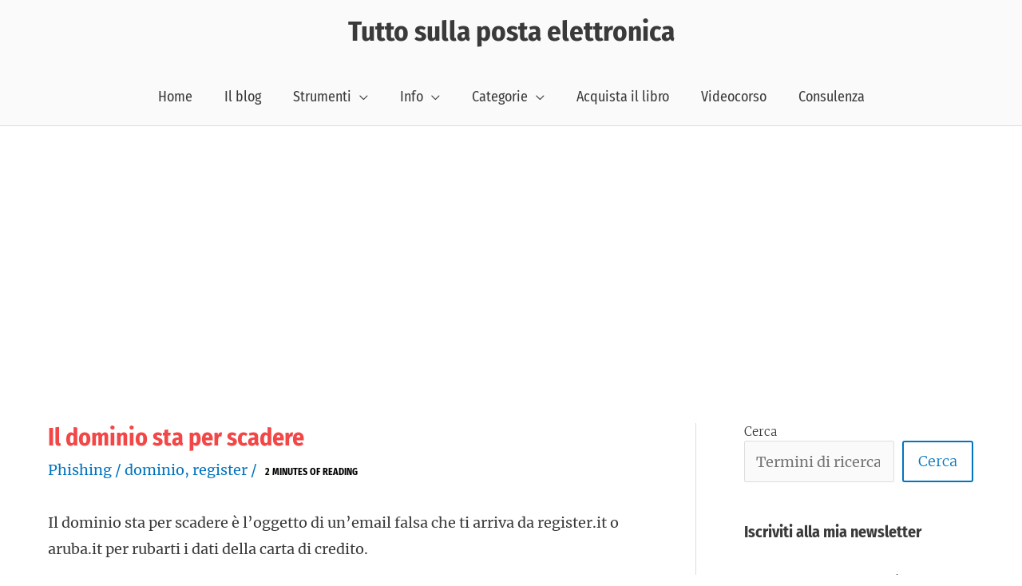

--- FILE ---
content_type: text/html; charset=utf-8
request_url: https://www.google.com/recaptcha/api2/anchor?ar=1&k=6LdCSc8UAAAAAN1h8RZENij_IiCgPci2aB620MSS&co=aHR0cHM6Ly93d3cudHV0dG9zdWxsYXBvc3RhZWxldHRyb25pY2EuaXQ6NDQz&hl=en&v=PoyoqOPhxBO7pBk68S4YbpHZ&size=compact&anchor-ms=20000&execute-ms=30000&cb=rscgfrjpycv3
body_size: 49578
content:
<!DOCTYPE HTML><html dir="ltr" lang="en"><head><meta http-equiv="Content-Type" content="text/html; charset=UTF-8">
<meta http-equiv="X-UA-Compatible" content="IE=edge">
<title>reCAPTCHA</title>
<style type="text/css">
/* cyrillic-ext */
@font-face {
  font-family: 'Roboto';
  font-style: normal;
  font-weight: 400;
  font-stretch: 100%;
  src: url(//fonts.gstatic.com/s/roboto/v48/KFO7CnqEu92Fr1ME7kSn66aGLdTylUAMa3GUBHMdazTgWw.woff2) format('woff2');
  unicode-range: U+0460-052F, U+1C80-1C8A, U+20B4, U+2DE0-2DFF, U+A640-A69F, U+FE2E-FE2F;
}
/* cyrillic */
@font-face {
  font-family: 'Roboto';
  font-style: normal;
  font-weight: 400;
  font-stretch: 100%;
  src: url(//fonts.gstatic.com/s/roboto/v48/KFO7CnqEu92Fr1ME7kSn66aGLdTylUAMa3iUBHMdazTgWw.woff2) format('woff2');
  unicode-range: U+0301, U+0400-045F, U+0490-0491, U+04B0-04B1, U+2116;
}
/* greek-ext */
@font-face {
  font-family: 'Roboto';
  font-style: normal;
  font-weight: 400;
  font-stretch: 100%;
  src: url(//fonts.gstatic.com/s/roboto/v48/KFO7CnqEu92Fr1ME7kSn66aGLdTylUAMa3CUBHMdazTgWw.woff2) format('woff2');
  unicode-range: U+1F00-1FFF;
}
/* greek */
@font-face {
  font-family: 'Roboto';
  font-style: normal;
  font-weight: 400;
  font-stretch: 100%;
  src: url(//fonts.gstatic.com/s/roboto/v48/KFO7CnqEu92Fr1ME7kSn66aGLdTylUAMa3-UBHMdazTgWw.woff2) format('woff2');
  unicode-range: U+0370-0377, U+037A-037F, U+0384-038A, U+038C, U+038E-03A1, U+03A3-03FF;
}
/* math */
@font-face {
  font-family: 'Roboto';
  font-style: normal;
  font-weight: 400;
  font-stretch: 100%;
  src: url(//fonts.gstatic.com/s/roboto/v48/KFO7CnqEu92Fr1ME7kSn66aGLdTylUAMawCUBHMdazTgWw.woff2) format('woff2');
  unicode-range: U+0302-0303, U+0305, U+0307-0308, U+0310, U+0312, U+0315, U+031A, U+0326-0327, U+032C, U+032F-0330, U+0332-0333, U+0338, U+033A, U+0346, U+034D, U+0391-03A1, U+03A3-03A9, U+03B1-03C9, U+03D1, U+03D5-03D6, U+03F0-03F1, U+03F4-03F5, U+2016-2017, U+2034-2038, U+203C, U+2040, U+2043, U+2047, U+2050, U+2057, U+205F, U+2070-2071, U+2074-208E, U+2090-209C, U+20D0-20DC, U+20E1, U+20E5-20EF, U+2100-2112, U+2114-2115, U+2117-2121, U+2123-214F, U+2190, U+2192, U+2194-21AE, U+21B0-21E5, U+21F1-21F2, U+21F4-2211, U+2213-2214, U+2216-22FF, U+2308-230B, U+2310, U+2319, U+231C-2321, U+2336-237A, U+237C, U+2395, U+239B-23B7, U+23D0, U+23DC-23E1, U+2474-2475, U+25AF, U+25B3, U+25B7, U+25BD, U+25C1, U+25CA, U+25CC, U+25FB, U+266D-266F, U+27C0-27FF, U+2900-2AFF, U+2B0E-2B11, U+2B30-2B4C, U+2BFE, U+3030, U+FF5B, U+FF5D, U+1D400-1D7FF, U+1EE00-1EEFF;
}
/* symbols */
@font-face {
  font-family: 'Roboto';
  font-style: normal;
  font-weight: 400;
  font-stretch: 100%;
  src: url(//fonts.gstatic.com/s/roboto/v48/KFO7CnqEu92Fr1ME7kSn66aGLdTylUAMaxKUBHMdazTgWw.woff2) format('woff2');
  unicode-range: U+0001-000C, U+000E-001F, U+007F-009F, U+20DD-20E0, U+20E2-20E4, U+2150-218F, U+2190, U+2192, U+2194-2199, U+21AF, U+21E6-21F0, U+21F3, U+2218-2219, U+2299, U+22C4-22C6, U+2300-243F, U+2440-244A, U+2460-24FF, U+25A0-27BF, U+2800-28FF, U+2921-2922, U+2981, U+29BF, U+29EB, U+2B00-2BFF, U+4DC0-4DFF, U+FFF9-FFFB, U+10140-1018E, U+10190-1019C, U+101A0, U+101D0-101FD, U+102E0-102FB, U+10E60-10E7E, U+1D2C0-1D2D3, U+1D2E0-1D37F, U+1F000-1F0FF, U+1F100-1F1AD, U+1F1E6-1F1FF, U+1F30D-1F30F, U+1F315, U+1F31C, U+1F31E, U+1F320-1F32C, U+1F336, U+1F378, U+1F37D, U+1F382, U+1F393-1F39F, U+1F3A7-1F3A8, U+1F3AC-1F3AF, U+1F3C2, U+1F3C4-1F3C6, U+1F3CA-1F3CE, U+1F3D4-1F3E0, U+1F3ED, U+1F3F1-1F3F3, U+1F3F5-1F3F7, U+1F408, U+1F415, U+1F41F, U+1F426, U+1F43F, U+1F441-1F442, U+1F444, U+1F446-1F449, U+1F44C-1F44E, U+1F453, U+1F46A, U+1F47D, U+1F4A3, U+1F4B0, U+1F4B3, U+1F4B9, U+1F4BB, U+1F4BF, U+1F4C8-1F4CB, U+1F4D6, U+1F4DA, U+1F4DF, U+1F4E3-1F4E6, U+1F4EA-1F4ED, U+1F4F7, U+1F4F9-1F4FB, U+1F4FD-1F4FE, U+1F503, U+1F507-1F50B, U+1F50D, U+1F512-1F513, U+1F53E-1F54A, U+1F54F-1F5FA, U+1F610, U+1F650-1F67F, U+1F687, U+1F68D, U+1F691, U+1F694, U+1F698, U+1F6AD, U+1F6B2, U+1F6B9-1F6BA, U+1F6BC, U+1F6C6-1F6CF, U+1F6D3-1F6D7, U+1F6E0-1F6EA, U+1F6F0-1F6F3, U+1F6F7-1F6FC, U+1F700-1F7FF, U+1F800-1F80B, U+1F810-1F847, U+1F850-1F859, U+1F860-1F887, U+1F890-1F8AD, U+1F8B0-1F8BB, U+1F8C0-1F8C1, U+1F900-1F90B, U+1F93B, U+1F946, U+1F984, U+1F996, U+1F9E9, U+1FA00-1FA6F, U+1FA70-1FA7C, U+1FA80-1FA89, U+1FA8F-1FAC6, U+1FACE-1FADC, U+1FADF-1FAE9, U+1FAF0-1FAF8, U+1FB00-1FBFF;
}
/* vietnamese */
@font-face {
  font-family: 'Roboto';
  font-style: normal;
  font-weight: 400;
  font-stretch: 100%;
  src: url(//fonts.gstatic.com/s/roboto/v48/KFO7CnqEu92Fr1ME7kSn66aGLdTylUAMa3OUBHMdazTgWw.woff2) format('woff2');
  unicode-range: U+0102-0103, U+0110-0111, U+0128-0129, U+0168-0169, U+01A0-01A1, U+01AF-01B0, U+0300-0301, U+0303-0304, U+0308-0309, U+0323, U+0329, U+1EA0-1EF9, U+20AB;
}
/* latin-ext */
@font-face {
  font-family: 'Roboto';
  font-style: normal;
  font-weight: 400;
  font-stretch: 100%;
  src: url(//fonts.gstatic.com/s/roboto/v48/KFO7CnqEu92Fr1ME7kSn66aGLdTylUAMa3KUBHMdazTgWw.woff2) format('woff2');
  unicode-range: U+0100-02BA, U+02BD-02C5, U+02C7-02CC, U+02CE-02D7, U+02DD-02FF, U+0304, U+0308, U+0329, U+1D00-1DBF, U+1E00-1E9F, U+1EF2-1EFF, U+2020, U+20A0-20AB, U+20AD-20C0, U+2113, U+2C60-2C7F, U+A720-A7FF;
}
/* latin */
@font-face {
  font-family: 'Roboto';
  font-style: normal;
  font-weight: 400;
  font-stretch: 100%;
  src: url(//fonts.gstatic.com/s/roboto/v48/KFO7CnqEu92Fr1ME7kSn66aGLdTylUAMa3yUBHMdazQ.woff2) format('woff2');
  unicode-range: U+0000-00FF, U+0131, U+0152-0153, U+02BB-02BC, U+02C6, U+02DA, U+02DC, U+0304, U+0308, U+0329, U+2000-206F, U+20AC, U+2122, U+2191, U+2193, U+2212, U+2215, U+FEFF, U+FFFD;
}
/* cyrillic-ext */
@font-face {
  font-family: 'Roboto';
  font-style: normal;
  font-weight: 500;
  font-stretch: 100%;
  src: url(//fonts.gstatic.com/s/roboto/v48/KFO7CnqEu92Fr1ME7kSn66aGLdTylUAMa3GUBHMdazTgWw.woff2) format('woff2');
  unicode-range: U+0460-052F, U+1C80-1C8A, U+20B4, U+2DE0-2DFF, U+A640-A69F, U+FE2E-FE2F;
}
/* cyrillic */
@font-face {
  font-family: 'Roboto';
  font-style: normal;
  font-weight: 500;
  font-stretch: 100%;
  src: url(//fonts.gstatic.com/s/roboto/v48/KFO7CnqEu92Fr1ME7kSn66aGLdTylUAMa3iUBHMdazTgWw.woff2) format('woff2');
  unicode-range: U+0301, U+0400-045F, U+0490-0491, U+04B0-04B1, U+2116;
}
/* greek-ext */
@font-face {
  font-family: 'Roboto';
  font-style: normal;
  font-weight: 500;
  font-stretch: 100%;
  src: url(//fonts.gstatic.com/s/roboto/v48/KFO7CnqEu92Fr1ME7kSn66aGLdTylUAMa3CUBHMdazTgWw.woff2) format('woff2');
  unicode-range: U+1F00-1FFF;
}
/* greek */
@font-face {
  font-family: 'Roboto';
  font-style: normal;
  font-weight: 500;
  font-stretch: 100%;
  src: url(//fonts.gstatic.com/s/roboto/v48/KFO7CnqEu92Fr1ME7kSn66aGLdTylUAMa3-UBHMdazTgWw.woff2) format('woff2');
  unicode-range: U+0370-0377, U+037A-037F, U+0384-038A, U+038C, U+038E-03A1, U+03A3-03FF;
}
/* math */
@font-face {
  font-family: 'Roboto';
  font-style: normal;
  font-weight: 500;
  font-stretch: 100%;
  src: url(//fonts.gstatic.com/s/roboto/v48/KFO7CnqEu92Fr1ME7kSn66aGLdTylUAMawCUBHMdazTgWw.woff2) format('woff2');
  unicode-range: U+0302-0303, U+0305, U+0307-0308, U+0310, U+0312, U+0315, U+031A, U+0326-0327, U+032C, U+032F-0330, U+0332-0333, U+0338, U+033A, U+0346, U+034D, U+0391-03A1, U+03A3-03A9, U+03B1-03C9, U+03D1, U+03D5-03D6, U+03F0-03F1, U+03F4-03F5, U+2016-2017, U+2034-2038, U+203C, U+2040, U+2043, U+2047, U+2050, U+2057, U+205F, U+2070-2071, U+2074-208E, U+2090-209C, U+20D0-20DC, U+20E1, U+20E5-20EF, U+2100-2112, U+2114-2115, U+2117-2121, U+2123-214F, U+2190, U+2192, U+2194-21AE, U+21B0-21E5, U+21F1-21F2, U+21F4-2211, U+2213-2214, U+2216-22FF, U+2308-230B, U+2310, U+2319, U+231C-2321, U+2336-237A, U+237C, U+2395, U+239B-23B7, U+23D0, U+23DC-23E1, U+2474-2475, U+25AF, U+25B3, U+25B7, U+25BD, U+25C1, U+25CA, U+25CC, U+25FB, U+266D-266F, U+27C0-27FF, U+2900-2AFF, U+2B0E-2B11, U+2B30-2B4C, U+2BFE, U+3030, U+FF5B, U+FF5D, U+1D400-1D7FF, U+1EE00-1EEFF;
}
/* symbols */
@font-face {
  font-family: 'Roboto';
  font-style: normal;
  font-weight: 500;
  font-stretch: 100%;
  src: url(//fonts.gstatic.com/s/roboto/v48/KFO7CnqEu92Fr1ME7kSn66aGLdTylUAMaxKUBHMdazTgWw.woff2) format('woff2');
  unicode-range: U+0001-000C, U+000E-001F, U+007F-009F, U+20DD-20E0, U+20E2-20E4, U+2150-218F, U+2190, U+2192, U+2194-2199, U+21AF, U+21E6-21F0, U+21F3, U+2218-2219, U+2299, U+22C4-22C6, U+2300-243F, U+2440-244A, U+2460-24FF, U+25A0-27BF, U+2800-28FF, U+2921-2922, U+2981, U+29BF, U+29EB, U+2B00-2BFF, U+4DC0-4DFF, U+FFF9-FFFB, U+10140-1018E, U+10190-1019C, U+101A0, U+101D0-101FD, U+102E0-102FB, U+10E60-10E7E, U+1D2C0-1D2D3, U+1D2E0-1D37F, U+1F000-1F0FF, U+1F100-1F1AD, U+1F1E6-1F1FF, U+1F30D-1F30F, U+1F315, U+1F31C, U+1F31E, U+1F320-1F32C, U+1F336, U+1F378, U+1F37D, U+1F382, U+1F393-1F39F, U+1F3A7-1F3A8, U+1F3AC-1F3AF, U+1F3C2, U+1F3C4-1F3C6, U+1F3CA-1F3CE, U+1F3D4-1F3E0, U+1F3ED, U+1F3F1-1F3F3, U+1F3F5-1F3F7, U+1F408, U+1F415, U+1F41F, U+1F426, U+1F43F, U+1F441-1F442, U+1F444, U+1F446-1F449, U+1F44C-1F44E, U+1F453, U+1F46A, U+1F47D, U+1F4A3, U+1F4B0, U+1F4B3, U+1F4B9, U+1F4BB, U+1F4BF, U+1F4C8-1F4CB, U+1F4D6, U+1F4DA, U+1F4DF, U+1F4E3-1F4E6, U+1F4EA-1F4ED, U+1F4F7, U+1F4F9-1F4FB, U+1F4FD-1F4FE, U+1F503, U+1F507-1F50B, U+1F50D, U+1F512-1F513, U+1F53E-1F54A, U+1F54F-1F5FA, U+1F610, U+1F650-1F67F, U+1F687, U+1F68D, U+1F691, U+1F694, U+1F698, U+1F6AD, U+1F6B2, U+1F6B9-1F6BA, U+1F6BC, U+1F6C6-1F6CF, U+1F6D3-1F6D7, U+1F6E0-1F6EA, U+1F6F0-1F6F3, U+1F6F7-1F6FC, U+1F700-1F7FF, U+1F800-1F80B, U+1F810-1F847, U+1F850-1F859, U+1F860-1F887, U+1F890-1F8AD, U+1F8B0-1F8BB, U+1F8C0-1F8C1, U+1F900-1F90B, U+1F93B, U+1F946, U+1F984, U+1F996, U+1F9E9, U+1FA00-1FA6F, U+1FA70-1FA7C, U+1FA80-1FA89, U+1FA8F-1FAC6, U+1FACE-1FADC, U+1FADF-1FAE9, U+1FAF0-1FAF8, U+1FB00-1FBFF;
}
/* vietnamese */
@font-face {
  font-family: 'Roboto';
  font-style: normal;
  font-weight: 500;
  font-stretch: 100%;
  src: url(//fonts.gstatic.com/s/roboto/v48/KFO7CnqEu92Fr1ME7kSn66aGLdTylUAMa3OUBHMdazTgWw.woff2) format('woff2');
  unicode-range: U+0102-0103, U+0110-0111, U+0128-0129, U+0168-0169, U+01A0-01A1, U+01AF-01B0, U+0300-0301, U+0303-0304, U+0308-0309, U+0323, U+0329, U+1EA0-1EF9, U+20AB;
}
/* latin-ext */
@font-face {
  font-family: 'Roboto';
  font-style: normal;
  font-weight: 500;
  font-stretch: 100%;
  src: url(//fonts.gstatic.com/s/roboto/v48/KFO7CnqEu92Fr1ME7kSn66aGLdTylUAMa3KUBHMdazTgWw.woff2) format('woff2');
  unicode-range: U+0100-02BA, U+02BD-02C5, U+02C7-02CC, U+02CE-02D7, U+02DD-02FF, U+0304, U+0308, U+0329, U+1D00-1DBF, U+1E00-1E9F, U+1EF2-1EFF, U+2020, U+20A0-20AB, U+20AD-20C0, U+2113, U+2C60-2C7F, U+A720-A7FF;
}
/* latin */
@font-face {
  font-family: 'Roboto';
  font-style: normal;
  font-weight: 500;
  font-stretch: 100%;
  src: url(//fonts.gstatic.com/s/roboto/v48/KFO7CnqEu92Fr1ME7kSn66aGLdTylUAMa3yUBHMdazQ.woff2) format('woff2');
  unicode-range: U+0000-00FF, U+0131, U+0152-0153, U+02BB-02BC, U+02C6, U+02DA, U+02DC, U+0304, U+0308, U+0329, U+2000-206F, U+20AC, U+2122, U+2191, U+2193, U+2212, U+2215, U+FEFF, U+FFFD;
}
/* cyrillic-ext */
@font-face {
  font-family: 'Roboto';
  font-style: normal;
  font-weight: 900;
  font-stretch: 100%;
  src: url(//fonts.gstatic.com/s/roboto/v48/KFO7CnqEu92Fr1ME7kSn66aGLdTylUAMa3GUBHMdazTgWw.woff2) format('woff2');
  unicode-range: U+0460-052F, U+1C80-1C8A, U+20B4, U+2DE0-2DFF, U+A640-A69F, U+FE2E-FE2F;
}
/* cyrillic */
@font-face {
  font-family: 'Roboto';
  font-style: normal;
  font-weight: 900;
  font-stretch: 100%;
  src: url(//fonts.gstatic.com/s/roboto/v48/KFO7CnqEu92Fr1ME7kSn66aGLdTylUAMa3iUBHMdazTgWw.woff2) format('woff2');
  unicode-range: U+0301, U+0400-045F, U+0490-0491, U+04B0-04B1, U+2116;
}
/* greek-ext */
@font-face {
  font-family: 'Roboto';
  font-style: normal;
  font-weight: 900;
  font-stretch: 100%;
  src: url(//fonts.gstatic.com/s/roboto/v48/KFO7CnqEu92Fr1ME7kSn66aGLdTylUAMa3CUBHMdazTgWw.woff2) format('woff2');
  unicode-range: U+1F00-1FFF;
}
/* greek */
@font-face {
  font-family: 'Roboto';
  font-style: normal;
  font-weight: 900;
  font-stretch: 100%;
  src: url(//fonts.gstatic.com/s/roboto/v48/KFO7CnqEu92Fr1ME7kSn66aGLdTylUAMa3-UBHMdazTgWw.woff2) format('woff2');
  unicode-range: U+0370-0377, U+037A-037F, U+0384-038A, U+038C, U+038E-03A1, U+03A3-03FF;
}
/* math */
@font-face {
  font-family: 'Roboto';
  font-style: normal;
  font-weight: 900;
  font-stretch: 100%;
  src: url(//fonts.gstatic.com/s/roboto/v48/KFO7CnqEu92Fr1ME7kSn66aGLdTylUAMawCUBHMdazTgWw.woff2) format('woff2');
  unicode-range: U+0302-0303, U+0305, U+0307-0308, U+0310, U+0312, U+0315, U+031A, U+0326-0327, U+032C, U+032F-0330, U+0332-0333, U+0338, U+033A, U+0346, U+034D, U+0391-03A1, U+03A3-03A9, U+03B1-03C9, U+03D1, U+03D5-03D6, U+03F0-03F1, U+03F4-03F5, U+2016-2017, U+2034-2038, U+203C, U+2040, U+2043, U+2047, U+2050, U+2057, U+205F, U+2070-2071, U+2074-208E, U+2090-209C, U+20D0-20DC, U+20E1, U+20E5-20EF, U+2100-2112, U+2114-2115, U+2117-2121, U+2123-214F, U+2190, U+2192, U+2194-21AE, U+21B0-21E5, U+21F1-21F2, U+21F4-2211, U+2213-2214, U+2216-22FF, U+2308-230B, U+2310, U+2319, U+231C-2321, U+2336-237A, U+237C, U+2395, U+239B-23B7, U+23D0, U+23DC-23E1, U+2474-2475, U+25AF, U+25B3, U+25B7, U+25BD, U+25C1, U+25CA, U+25CC, U+25FB, U+266D-266F, U+27C0-27FF, U+2900-2AFF, U+2B0E-2B11, U+2B30-2B4C, U+2BFE, U+3030, U+FF5B, U+FF5D, U+1D400-1D7FF, U+1EE00-1EEFF;
}
/* symbols */
@font-face {
  font-family: 'Roboto';
  font-style: normal;
  font-weight: 900;
  font-stretch: 100%;
  src: url(//fonts.gstatic.com/s/roboto/v48/KFO7CnqEu92Fr1ME7kSn66aGLdTylUAMaxKUBHMdazTgWw.woff2) format('woff2');
  unicode-range: U+0001-000C, U+000E-001F, U+007F-009F, U+20DD-20E0, U+20E2-20E4, U+2150-218F, U+2190, U+2192, U+2194-2199, U+21AF, U+21E6-21F0, U+21F3, U+2218-2219, U+2299, U+22C4-22C6, U+2300-243F, U+2440-244A, U+2460-24FF, U+25A0-27BF, U+2800-28FF, U+2921-2922, U+2981, U+29BF, U+29EB, U+2B00-2BFF, U+4DC0-4DFF, U+FFF9-FFFB, U+10140-1018E, U+10190-1019C, U+101A0, U+101D0-101FD, U+102E0-102FB, U+10E60-10E7E, U+1D2C0-1D2D3, U+1D2E0-1D37F, U+1F000-1F0FF, U+1F100-1F1AD, U+1F1E6-1F1FF, U+1F30D-1F30F, U+1F315, U+1F31C, U+1F31E, U+1F320-1F32C, U+1F336, U+1F378, U+1F37D, U+1F382, U+1F393-1F39F, U+1F3A7-1F3A8, U+1F3AC-1F3AF, U+1F3C2, U+1F3C4-1F3C6, U+1F3CA-1F3CE, U+1F3D4-1F3E0, U+1F3ED, U+1F3F1-1F3F3, U+1F3F5-1F3F7, U+1F408, U+1F415, U+1F41F, U+1F426, U+1F43F, U+1F441-1F442, U+1F444, U+1F446-1F449, U+1F44C-1F44E, U+1F453, U+1F46A, U+1F47D, U+1F4A3, U+1F4B0, U+1F4B3, U+1F4B9, U+1F4BB, U+1F4BF, U+1F4C8-1F4CB, U+1F4D6, U+1F4DA, U+1F4DF, U+1F4E3-1F4E6, U+1F4EA-1F4ED, U+1F4F7, U+1F4F9-1F4FB, U+1F4FD-1F4FE, U+1F503, U+1F507-1F50B, U+1F50D, U+1F512-1F513, U+1F53E-1F54A, U+1F54F-1F5FA, U+1F610, U+1F650-1F67F, U+1F687, U+1F68D, U+1F691, U+1F694, U+1F698, U+1F6AD, U+1F6B2, U+1F6B9-1F6BA, U+1F6BC, U+1F6C6-1F6CF, U+1F6D3-1F6D7, U+1F6E0-1F6EA, U+1F6F0-1F6F3, U+1F6F7-1F6FC, U+1F700-1F7FF, U+1F800-1F80B, U+1F810-1F847, U+1F850-1F859, U+1F860-1F887, U+1F890-1F8AD, U+1F8B0-1F8BB, U+1F8C0-1F8C1, U+1F900-1F90B, U+1F93B, U+1F946, U+1F984, U+1F996, U+1F9E9, U+1FA00-1FA6F, U+1FA70-1FA7C, U+1FA80-1FA89, U+1FA8F-1FAC6, U+1FACE-1FADC, U+1FADF-1FAE9, U+1FAF0-1FAF8, U+1FB00-1FBFF;
}
/* vietnamese */
@font-face {
  font-family: 'Roboto';
  font-style: normal;
  font-weight: 900;
  font-stretch: 100%;
  src: url(//fonts.gstatic.com/s/roboto/v48/KFO7CnqEu92Fr1ME7kSn66aGLdTylUAMa3OUBHMdazTgWw.woff2) format('woff2');
  unicode-range: U+0102-0103, U+0110-0111, U+0128-0129, U+0168-0169, U+01A0-01A1, U+01AF-01B0, U+0300-0301, U+0303-0304, U+0308-0309, U+0323, U+0329, U+1EA0-1EF9, U+20AB;
}
/* latin-ext */
@font-face {
  font-family: 'Roboto';
  font-style: normal;
  font-weight: 900;
  font-stretch: 100%;
  src: url(//fonts.gstatic.com/s/roboto/v48/KFO7CnqEu92Fr1ME7kSn66aGLdTylUAMa3KUBHMdazTgWw.woff2) format('woff2');
  unicode-range: U+0100-02BA, U+02BD-02C5, U+02C7-02CC, U+02CE-02D7, U+02DD-02FF, U+0304, U+0308, U+0329, U+1D00-1DBF, U+1E00-1E9F, U+1EF2-1EFF, U+2020, U+20A0-20AB, U+20AD-20C0, U+2113, U+2C60-2C7F, U+A720-A7FF;
}
/* latin */
@font-face {
  font-family: 'Roboto';
  font-style: normal;
  font-weight: 900;
  font-stretch: 100%;
  src: url(//fonts.gstatic.com/s/roboto/v48/KFO7CnqEu92Fr1ME7kSn66aGLdTylUAMa3yUBHMdazQ.woff2) format('woff2');
  unicode-range: U+0000-00FF, U+0131, U+0152-0153, U+02BB-02BC, U+02C6, U+02DA, U+02DC, U+0304, U+0308, U+0329, U+2000-206F, U+20AC, U+2122, U+2191, U+2193, U+2212, U+2215, U+FEFF, U+FFFD;
}

</style>
<link rel="stylesheet" type="text/css" href="https://www.gstatic.com/recaptcha/releases/PoyoqOPhxBO7pBk68S4YbpHZ/styles__ltr.css">
<script nonce="yxuYmZ6QZ__er45UNWqHGg" type="text/javascript">window['__recaptcha_api'] = 'https://www.google.com/recaptcha/api2/';</script>
<script type="text/javascript" src="https://www.gstatic.com/recaptcha/releases/PoyoqOPhxBO7pBk68S4YbpHZ/recaptcha__en.js" nonce="yxuYmZ6QZ__er45UNWqHGg">
      
    </script></head>
<body><div id="rc-anchor-alert" class="rc-anchor-alert"></div>
<input type="hidden" id="recaptcha-token" value="[base64]">
<script type="text/javascript" nonce="yxuYmZ6QZ__er45UNWqHGg">
      recaptcha.anchor.Main.init("[\x22ainput\x22,[\x22bgdata\x22,\x22\x22,\[base64]/[base64]/[base64]/[base64]/[base64]/[base64]/KGcoTywyNTMsTy5PKSxVRyhPLEMpKTpnKE8sMjUzLEMpLE8pKSxsKSksTykpfSxieT1mdW5jdGlvbihDLE8sdSxsKXtmb3IobD0odT1SKEMpLDApO08+MDtPLS0pbD1sPDw4fFooQyk7ZyhDLHUsbCl9LFVHPWZ1bmN0aW9uKEMsTyl7Qy5pLmxlbmd0aD4xMDQ/[base64]/[base64]/[base64]/[base64]/[base64]/[base64]/[base64]\\u003d\x22,\[base64]\x22,\x22wo5WIsKyw4Fqw5vDkGt+w5tqWMKeRzx7wp7CrsO+XMOxwrwGDBQbGcKiI0/DnSNXwqrDpsOcDWjCkBHCqcOLDsKTbMK5TsOSwobCnV4cwrUAwrPDnmDCgsOvKMOSwozDlcO5w5wWwpVUw64jPgfChsKqNcKKEcOTUkfDqUfDqMKiw7XDr1Ibwq1Bw5vDn8OgwrZ2wo3CkMKcVcKIT8K/McKiZG3DkWxpwpbDvVtPSSTCiMOCRm9jFMOfIMKLw69xTXrDqcKyK8O9WCnDgX/Cs8KNw5LCnVxhwrcTwqVAw5XDnz3CtMKREAA6wqIWwpjDi8KWwqTCpcO4wr5Kwr7DksKNw4bDp8K2wrvDgR/Cl3B9NSgzwo3Dp8Obw70TZEQceSLDnC0iAcKvw5cxw7DDgsKIw4vDp8Oiw64lw5kfAMOLwo8Gw4dmCcO0wpzCoVPCicOSw67DqMOfHsKDSMOPwptMIMOXUsOqa2XCgcKDw6vDvDjCv8KQwpMZwoTCo8KLwojCk3RqwqPDicOXBMOWYMOhOcOWIcOUw7FZwqHClMOcw4/[base64]/[base64]/Cn8OZwoJBKcKpwqbDr8OdfMOgf8KfwoDCqsKFwp7DuxZyw7XCpMKxWsKzUsK4YcKhGkvCiWXDi8OcCcOBEBIdwo5bwrLCv0bDmEcPCMKUPH7Cj20rwro8KVbDuSnCjUXCkW/DvcOow6rDi8OawrTCuizDq2PDlMODwphaIsK4w5A3w7fCu2lLwpxaJjbDoFTDv8KzwrklK0zCsCXDosKKUUTDnUYAI1YIwpcIKsKyw73CrsOIYsKaETBwfwgbwrJQw7bCs8OlOFZOZ8Kow6srw4VATk8LG33DgMKDVAMqXhjDjsOlw5LDh1vClsO/ZBBnOFbDmMOTEDXCgMOew4/DlCzDgQEeVcKAw7NfwpPDjTMgwoHDqXJHA8OMw61xw5tXw6NFH8K2bMKAHcK3OsKYwoAvwoQBw6QifcKmG8OIBMOzw7DCo8K0w4LDsDtvw4/Dm2sTMcOIecKWWcK8VMK6KWpYVcOjw6fDo8OGw4rCvMK3bVB4LMKwYVZ5woXDksKTwoDCucKkKcO/MloGEVUnXk1ke8O4VMK/wo3ClMKjwqcLw4XCtMK/w5RdSMO4QMOiXMO1w7IAw6/ChMO+wozDscO7wokhPkLCv2DCrcOpYU/CkcKDw7nDphTDmG7CvMKKwo1jF8OyA8O/w5fCmjfDrCBRwrfDrcKnZ8OLw7bDlcOzw59+PMOdw5rDjsO8OMKxwpxxNsK2eirDpcKfw6bChhcSw6HDnsOQYHvDlE3DhMKaw7Ncw7IQBsKnw6hUUcOfXTHCpcKPFA/CgDPCmw9SccOyd3/Du2TCnwPCo0XCtVPCoUYLZsKjQsKAwrPClsOvw5jDnAvDm1DClHjCrsKNw7ErCj/DgBDCpRfCiMKiFsOGw5slwrMbQMKaWldaw6tjfUR/wqzCnMKmL8K2KFfDjWfCh8KcwqzDlwZcwp/[base64]/[base64]/T23DtMKbd8OKVMKyw4Qhw5JbSykCZsO8wqzDmw0UDsK8w5fClcOEwp3DgikawqXCvWNpwpgYw7d0w5bDhMOfwp4jUMKwFW8/fTHCogxHw6dxIHJKw4zCvsKcw7jChFEAw4vDocOyIw/Ci8OYw5DDgMOfwoXCnFjDmsKneMODHcKfwpTCgMKDw4rCvMKFw6zCo8KTwrdEZiI8woHDulfChRxlUcKuR8K5wrfCt8OIw6UjwrTCpcKvw6EVQnpFJzhywpRpw7jDtMOoTsKqBSPCvcKFwr3DnsOtH8OXdMOoIcKEYcKMaC/Dvi7CmCHDu3vCp8O0JD/[base64]/DvXbDocOeT8KZSHUqwpbCssOwM3kVQcKkXQ8gwr0AwrQnwptKCcOqPg3CtsKdwqZJeMKxZ2pmw7ckw4DCuSxOe8OcO0vCtMKIN1rCnsOVSDtUwqNgwr0aWsK/w5fDu8OLLsKCWxEpw4rDnsOnw4sFHcKwwrAMwoLDpSwndMOlWRTDjcOhbQLDrHnCi1nDvMK/wrHCo8OuCBzCr8KoBwkrw4h+J2Eow7c9RzjCpEHDrGU3LcKLBMK7w67DlxjDlcOSw7LCl0PDq3nCr0DChcOsw75Ww44gL1UXLMK1wojDryvCpsOLwprCqTpbRUtdUDXDiFd2w6HDsSh7wpZqKVLCsMK1w6bDg8K6Tn/DuzzCnMKUTMOpPmEiwoTDg8O4wrnCmE0aKMOyE8O+wpXCrG3Co2TDnW7ChWLCni58UsOlM1VaJgYrwrFMUMO6w5INd8KMRhNgVG/DuSDCk8O4BQHCrU41Z8KpDGvDicKeMlbDo8KKf8KeB1sFwrbCvcKhfRvCocKpalvDjxxmwqxFwrhmwpEowocgwqslOHrDny7CvcOWBCkJHCjCtMKtwqw9NETCqMOqaxjCkinDsMK4FsKVHcKEB8OZw6lkwrjDn3nDkU/Dpgd5w4fDtcK0TzFvw51oRMKTaMORw6BfHcOrJWNyWyltwrozRTvCgQLChsOETGzDjsO5wqfDpsKKcz4Nw7rClcOUw5LClXTCpgY9YxxqLcOuHMORF8OJRMK1wqInwqrCt8OJDMOiJxjDg2hewqkVScKnwqDDp8KTwpYowpJYHSzCin/[base64]/IAA+wp/CnMKgwohKwpBUPsKhOMOpSMO6w654wojDhwTCqcOGKRrCu0HCvsK2ajXDkMOqScOSw5/Cv8Kqwpt2wqYeQnHDusO9GBUJwp7CtVPCtELDqBE3DwFMwqnDkHsXAUjDqEDDqsOuUC8hw7BVLVcfYsKaAMO5MVXDpCLDpsOswrF9wqwBKm1Ww6phw7vCll7DrkQYOMKXL10/w4ITSsOWbcOXw63CrGgRwrsewprCnUjDjDHDoMOyZkrDtCzChW9Tw4gCdwXDgsKZwr8WNsOywqDDtm7CuA3DnkBcAMOONsOlLsO5IztwJyBlwpUSwr7DkhQjBcOawp3DhMKOwrxNT8OONcOUw6Yww5EvUMK2wqzDmQDDgjrCscO5SiLCn8KoOcKmwofCg3UcOX/Dvy/CocOUwpFyJ8OOMMK0wrFkw5F/bQTCocOILsKYJwFHw5/CulFew5l5XH/DnRl+w6AjwrJ1w4U7UzvCnzPCoMO5w6XDvsOpw7jCrVrCq8Okwo5lw7sjw5UNVcK2f8KKQcOJcS/CrMOEw5fDky/DrMK9wogMw5LCpjTDo8Kowr/Dr8O0woTCn8OCfsKRNcKbX2sswrouw516T3fChFLCmk/Du8O/[base64]/Cql90wptBUXPCug3CtsKKw6bCvWHCuTHDhRZpdcK8w4jDisKdw67Chi4nw73DncORcSLDiMOBw6XCt8KKEg8jwrTCuDQoBFE6w7zDgMOhwovCtVh+LHLDkBDDi8KGIsOdHHp0w67DrMK4OMKpwpt8w5ZGw7DCjxLCrko1BCjDqMKue8KWw54Qw5nDiXHDmlUxw7/CvWTCssO5e0cORVdnY0bDl0x/[base64]/[base64]/[base64]/wrdxw481RcOSwp7CuzPCgMKbwrHDm8ONQMK+ASrDoS3Ciz/Ck8KKwp7Ct8O3w7FLwqtuw7nDk1bCnMOWwovChxTDjMKuK0wewokTwoBJesK1wpwrWMOJw4jDqxTCj1zDjT16w4tUwqvCvg3DkcKMLMOSwrXCj8OVw44zEkfCkDAGw5x8wpFlw5lyw5ouesKMESrDrsOLw5/Cj8O5amZUw6NLcDVYw4DDnX3Cg3AMQcOKOWzDgmjDq8K2wojDrAQrw6bCu8KFw58geMO7wo/DmQ/DnnrDkx4zwrrDuzDDhlsiXsOtFMOuw4jDmQnCnWLCnMKSwqA5woN5L8OQw6czw40NZMKawqYtEsOaR1t/P8KjGcKheTpGw4c1wrDCucOKwpB2wrDCgh/CsARQTT7CkG7DnsKXwrZ6wr/CjGXCo3dhwozCnsK1w4HCql0pwo7CuSXCrcKOasKQw5vDu8ODwq/DiEQewpJ5wrDDtcKuOcKew63CqRwCVlJvE8KfwptgeHEwwohTRsK/w4/ChMKoPBvDoMKcesKUUMKWP2F/wo3CtcKWTXnCh8KnLEzCkcK0XMK8wrIOXgXChcK8wpTDu8OkfcKqw4kUw7ZdBBU6D0VHw4TCpsOSZX5BAcKww7LCusO0wrxPwp/[base64]/ZEktwpPDhk8POcKcw6XDncOxw5HDrsKpwqhOw6cKwppzwrozw7/Cr1Bvw711M1vDrcO4dMKrwpFnw6PCqz5WwqAcw77DlFbCrh/Co8Kzw4hpAsOpYMKKLwjCtsKNTsKww7tjwp/CrExcw6kPOzjDkxJ8wp0rPRpgGUvCr8KqwpHDpMOcTTdXwofCrkIxVsOWHR1Cw5hrwovCkljDoUPDoUrCisO2wolWw7RQwqPChcK/R8OUJmTCvcK+wosaw6BJwr17w79Xw4AiwpZXw7oaIUV6w7wlADcPXC3DsGc2w5rDj8K+w6zChMKHUcOULcKvwrdOwoY8SGrCjDMKPG4Jwq3DvQ4Ew7nDl8Kww6o+cglgwr3Cv8KQZ3fCucK+BsKcLCTDtUQXJyvDmMO2ah1xbMKqblTDo8KxdcOXew3Dqjk/w7/DvMOOEsOjwpHDgAjCncKmYlXCl293w5Njw41gwqREVcOiGFoVeiIZw4QgcinDqcKwTcOYwqXDsMKewrV4OyXDsmzDgUklWU/DsMKdasKOwoQRXMKSCsKLY8K2w4YdEwEeawHCq8Kuw7AowpXCvMKSwp4Nwrdkw5hnDcKuwp1lCsOgw5ZgHjLDtTtDPhPCtlXClwwHw7DCjiPDk8KXw5PCrAIRT8KzC0Y/S8OVWcOOwqLDisOQw6wvw7/CtMOsdEbDnVBgw5jDiHZifMKXwoJ+worCjyfCn3BcbiMlw73CmsOiw79Ow6QUw5vDr8OsOXXDh8KUwoEWwpEEPcOZZSzCt8O6wrjCssOewpPCvD8Uw6PCn0Zjw6E4BBfCgMOhNgx7WTsICsOHUcOZP2RlIsKAw5HDkVNdwrANNU/Dt0pSwr7CoWXChcKFIwImw7jCmHlKwp7CpR4baFzDghrCrjHCmsO7wqzDh8O+W17DoFvCl8OuKB12w7jChVx3wrMEaMK2bsOuXSZlwoFad8KQDGk+wpIDwoXDn8KFP8OhcyvClCbCuVPDpUDDj8Osw4jCvMOrwpF9RMOBGjMAfQ4FND/CvHnDmBfCr1DDsG4kHcOlQ8KTw7rDmC3DmV7ClMK/fhbClcKOCcOaw4nCmcKEaMK6G8O3w5hGY1t2wpHDpyfCkMK1w5jCsxTCvF7DpRVfw4vCk8O5w5M1asKOwrTCuw/[base64]/[base64]/JBNCw79MAE5pwo44OMOLccKDw7fDt1DDqMKSwqvDq8KSwqBWKyrCtGQ0wrZRIcOBw5jDpXRgWH3Cl8OoYMOlDjB0w6PCtF/CuU9twqJHwqPDhcOZUC4tJ1VxVMOydsKdXMK0w6vCvsOFwrA7wr8ad1bDhMOoPzNJw7jCsMOVVy56bcKGIkrCrX4kwr0nIsO/[base64]/wrjCuSHDl8KnJ0RIw54Hw57DkHPDtBdEPMOpw7rDtsOiMF7DvcK5QjPDsMOGYCHCusOlHEzCuUcMK8K/YsOlwofDiMKgw4bCrEvDv8K0woVNdcO5wpRowpPCk3zCvwPDqMK9ODDCkSrCi8OXLmDDpMOcw5TDuXZ6IMKrdg/Dm8ORGsOXW8Ovw4hFwoQtwrzCr8OiwqzCscK4wrwnwqzCu8O/wr/[base64]/DgcK5w7t0NcK9w71aTcOpw48jCyhfwq07w6LDvsOwIMOIw63DvsOxw7/DiMOIcUR3JwLComZKOsOvw4XClxDDiD/[base64]/CskgCPcO5w4fCn8OcZsKsXA3Co3oyw7sTwqnCq8OzMUZTw4jCnMOoMXHDl8K/w6jCpF3DpsKKwp1UMcK/w6N8VyfDmcKswp/Dqx/ClBXDksOQXHzCgsOfbiLDn8Khw60VwrLCmG9+woPCrw/DpmrChMOIwqfDukQaw4nDncKGwoHChXrDpMKDw4PDgsKOT8K3PQtIBcOFWxQFPkQ5w7Z/w5rDkxLCnn7Du8KLFgXDrC3Ck8OEEMKgwrXCvsOrw4Epw67DunDCiWUtZj4ew7PDpDvDl8O/w7XCkcKQasOew70PHCQXwp00PgFbShpQB8OsEw3DtcOHVgJfw5I9w6zCnsOPCMOmMQjCjXESw6YrMy3CgCVHBcOxwo/DjDTCnEFmA8KoQwluwoLDgmMFw7knTcK0wr7CpMOrIcO/w5nCl03DojRfw6I3wpHDisO3wpFVP8KAw7DDrcKrw5UqAMKhS8K9BVLCpxnCgMKLw6dPacOeKcKrw4ktKsOCw7XCq0UIw4fDuCXDnSM1DT1/[base64]/w6nDpjR4wo8QYjNHCxrCl0PDiWfCucO2w7I+w6bDu8KAw7oEMEoiVMOqwqjDjQ3DimHCsMOCZMObwpbCqWHDpsKPeMK6wp8MHAN5TsKew6cPM07Dt8K/FcKewp/Co0grcX3CtyFww793w7bDk1XCtAQCwo/[base64]/DtlB7ZcOrGQnCi8KzNsKcfUTDklfDksOrdSNSw7lBwpXCrSzCoDjCgzzCi8Okwo/Cr8KHPcOew7djD8OYw6Quwp14ZsOUFxTCtQ4XwoDDvcKFwrfDsmPCs3fCkxNzAcOofsKEVw7DjMOYw4FAw4odc2jCuBvCu8KOwpbCoMKXwqjDvsKtwr/[base64]/[base64]/[base64]/Dk1ZdwoLCsH/Ds25Hwokpw4HClg3DtMOhwrMgLERGbcK6w4rDv8OTw6vDicOcwrzChWEgUcOSw6R7w5XDh8KfB3BRwqvDoXUlQsKWw7LCpsOHJsOkwqU9M8OVNcKoaWFGw7YeHMOew7HDnS7DvcOhbDoLbh49w5/DhBUTwo7DrgYSd8Kqwrc6asOKw4fDlHnDmMOYwrfDngp8bAbDpMKnKX3DhWZVARbDjMK8wqvDvsO2wqHChDfChMK8Di7CssOBw4tOwrPCpnpCw607MsKpVsKGwrTDvsKCeB1kw6rDujURdx9/Y8KGwphKbMOYwo7ChFfDgkoodsOXOAbCv8OxwrTDicKxwr7DvkZUZzVyQCRiC8K5w7YFf0/[base64]/DjMKJw5rCt8O7ZsOnccKPw7XCqWTCucK4EhbDu8K7DcOgw73CgsKJQh3Cg3XDgnnCosO+UMO1OMOvAMOCwrEHLcK3wr/[base64]/cU/[base64]/CmsOvwq41bhV3w5TCmH9ywrTCgcKBf8Oew6w/w5Buw7hywqpIwr3DsljCoRfDoQzDvCPCuSUqJ8OfUsOQaV3Don7DixYNfMOIwq/DgcKIw4Q5UsORC8OzwrPCmMK0CHvDpcO3woM2wp1jw43CssOuTVPCqcK6L8OQw6fCnMKOwrQIw6E6KSfCg8KSZ0nDmw7Cs0AdVGpKS8OAwrLComNZFm7CvMK/A8OfY8OUGh1tF0Q2UzzDlWbClMKRw4LCnMOIw6trw5DDsSDCijfClyTCq8OAw6fCk8Ovwr83w4kWKSJNSH5Tw57DokvDoDDCox3CvsKRHmRmenowwpocw7R5D8KKw4h7PWLDlMK3w6HClMKwV8Otd8K4w6fCrsKQwrjDp2zCi8O/w67CicKSI3drw43CrMO/w7zDrxB3wqrDuMK1w57DkyUWw6dBf8KDVWHCgMKHw7B/XcO9fgXDqXl2eWBJZsOXw6p4D1DDkVLCh3tlZQk5Fx7DisKzwpvCt27DlXswMFwjw7lzS0E/wp3DgMKJwoVnwqtkw7jCj8OnwqMMw7Y0wpjDoS3CtRbChsKOwoTDpB/CtDnDlsO1wpZwwrIDwrIELsOgwrjCsx9VVcKEw7YyS8OgNsObZMKIYi9ObMKwTsOONEsKRipRw4JMwpjDikwKNsO4K1lUwqRgOgfCrV3DpMOcwp4AwobCs8KiwofDtV3DtmQ2w4EyPsOOwp9/w73Ch8KcS8KPwqbDoA9bw5BJL8K2w759O1BXwrHCucKbL8KewoYWfnvDh8K6acKow4/Dv8OOw51EIsOpwoXCv8Kkf8KaXRnDpcO1w7bCtz3DiB/DqMKPwr7DvMOVZsODwrXCqcKBdnfCmDrDpjfDocOVwp5MwrXCji0uw7RZwqxMPcKpwr7Cig/Dk8KlPMKMNBNSAsKVQVTCucOOEx5iKsKYJcK2w4xEwojDjxp+QcOgwok1ZAnDhsK8w7rDtsKRwpZew6zCsWw2ecK3w7MqVzLDtMKYYsKNwqbCtsOBQ8OMScK/woVOa0IkworCqCIkUcKnwo7CsToWUMKRwqkswqAsGnY+wpdxIBskwr9Mw51oeCRBwqjDocOawr8cwoZBLgnCpcOWIgrCh8K6aMOww4PCgzJUAMK5wrVNw5wMw4p7w4weKhTCji3DtcOoecOdw5JNK8O3wqLDnsKFwqlvw7gkdhIswpvDpsOYDhJTbjLDmsOtw6B/wpc5H3taw5fCpMOXw5fCjWzDl8K0w40lMsKDTVJwcBAhw4LDgEvCrsOYX8O0w5UBw5lww41GUWHCv2BtZkpycRHCvwPDusOMwoI/woPClMOoY8KJwpgMw5jDilXDoT/DgGxcUnZBL8OVbklvwqvCtFlRM8ORwrFBQUjCrVpPw5Eww7VpNXvCtz8iwoLDl8KhwphRN8K1w4YWVDbDigxzEkEYwoLCocK+Vl8Sw5XDqsKQwpTCpMK8IcKQw6HCjsOww6Mgw4nDn8ObwpovwrrCsMKyw6TChSUaw5/DqTrDmsOQOUbCtyDDjhzClydjCMKxHgnDkk1mw79gwppdwrLDqXkKw5xewrLDn8K7w4lcw5/DlsK5ChJ/KcK1KsO0FsKIwr7CplXConTCoiALwofCo03DgWgYbMKNw6LCm8KPw6LChcO/w4DCtMOLSMKGwrTDrXDDqyvDlsO0UcK3O8Kgdg13w5LDkHXDiMO+TcOncMK5Hi4NYMO1W8OnQDnCjh1fa8Orw4bDl8O3wqLDp0sZwr13wq4DwoB4wrXDkWXDlTc2wojDjAHCscKtejx7wp5Ew7pCw7MuOMKtwrIEQcK1wqvCs8KkW8KgajVTw7TDisKtIxwuXFHCucK/[base64]/DsmMbawsmPcKFw7Q3wq/DgQsMJm1nDsO4wqtDQEV2Tyh7w6pXwpRxdnpaUcO2w4VRwqgxQWN5CVVZNCzCsMOQAiUMwrHDssOxKcKZKkXDggTCnQ8cVhvDm8KBXMKLU8OQwrrDtlPDigllw6TDtivCp8Kawq0/TsOfw4xKwrsZwofDssODw4/[base64]/DuD88wopeGsK5TH1pdcKfwqVaT8OTwpPDp8OQHXXCkMKCwpjCkjbDicKqw5fDosKQwqERwqlaaFlRw4rCgipeVMKUwr7Cl8KtZcK4w5rDqMKMwrJKaHxJEMK5EMKCwoUHPsOpY8ORTMO2wpbDrGrChm/DvsKdwonChMKuwoZ8YMKowoXDklgiGTfCgy4Mw7svwpAlwqHClBTCl8O/w5/DmnVswr3CgcOZBC/DkcOjw6hHwqjChBhpw5hHwrQpw4xDw6nDhsOODcOgwogkwrl6RsOpHcOACy3CjyjCncOSdsKiWMKJwr1rw7VxJcOtw5MnwrRywo8uDsKcw6DCoMOKWUhfwqI7worDu8O0P8O/w77ClcKAwrlHw7/Di8K8wrLDrMOzDQA7wqdpw7sIJ01Jw5x+ecOKEsOLw5lPwrVZw67Cq8KSwqZ/[base64]/[base64]/DrcKawrECwrRIdUzCoWXChMK+UTUsHkYFLFDCgMKdw5B6w6TDqsKZwqoWKR8wL0EeUMOBLcOnwp5uUcKGwrpLwqAawrrDnC7DgE3Dk8KAbEsZw63DsgNXw5jDhcK9w5IXw65eSsKlwqMvEMK9w6IHwojClsONXcKjw5TDnsOOGsKeDcKhZcOYNzTDqFTDmDl/w7DCuTFBUEXCvMOuBsObw5Z5wpIybcKlwoPCqsK7QSnCqS1lw5/DmBvDuVkEwoRbw5jClX0GRwYhw5PDt09Xw43DgsO/[base64]/DuUYIGVrCncKrw519w70zw4bCtMKewpPDhMKcScOyait1w6FSwoMtw6RMw7MXwoXDgxbDoVnDkcO+w7t4cmZ/wrzDmcKYcMK4QHM1w6wsATVVb8O7aUQFRcO5fcK/w4rDm8OUAG7CpsKNeyF6QFBkw7rCrDbDr2rCu297asKgBCrCk0NCesKnFcOQKcOrw6/DgcK8AWkbw6TDnsKXw44PTUwOdmvCowRLw4bCk8K5AHTCp1FhLUnCp07DjMOeJiwyak/Dlh0vw6omwpnDmcOwwr3DuSfDu8KmAsORw4LCuSIwwonCmHzDg14YTArDmiJ2w7AeRcOSwr4Mw5Rhw6srw7QQwq1OS8K+wr8Nw5TDuWYmVSDDiMKDGsOdfsOJw5I0ZsOQYTXDvGtpwrnDjRfDlVk+w7V1w7ZWIAk3UF/Dhm/CmcOdFsOMdSHDicKgw5pjXDB2w5fCmsKDSDvDqRpwwqnDmMKYwo7CisKIRMKJI053XBEHwrUaw7hKwpRrwq/Cq3HCoGfDqCkuw4rDs217wplIcnplw5PCrCHDqMKdBRpDAWvCkl7Ds8O0aUzDm8OkwocVJU0pwoozbcK4OsKpwoV5w6gNdsK3ZMKqw40DwqrCqW/DmcK5wpBxE8KTw7xcPTLDvC8YPsO8V8OFKMOydMKZUkbDjw7DkFLDr0PDoi/DoMOsw7pvwrhVwpTCpcKow6fCllthw4weLsK8wq7DsMKxwqfCqxc9aMK+fsKWw44yLy/[base64]/DgywuwoQMYMO8wqXDtsOCw63Cl8O0K2bChAQbw6DDr8OPcsOsw5E9w6TDhV/DpRLDhHvCrgZfXMO0cx/Diwdww47DjFwvwrR+w6sjLlnDtMOzFMONCMKeC8O1csKmMcOFZA8PesKASsKzE0lAwqvDmBXCkyrCnzfCgxPCgjgiwqUxEsOfE3cVwrnCvhhHGRnDsH9vwrjDsWjDj8Kyw7jCk0oQwo/Cjxsbw4fCh8OUwpvDtMKGOWzCgsKODCFBwqlzwrBbworDr13Dtg/DpntWc8K+w4kRWcORwrUycVrDnsKcIgglD8Odw7HCuSHCrCFME3FXwpfCr8O4PMKdw4R0wpYFwoAJwqM/LcKyw4PCqMO/LBvCscO5wpfClsK6AgbDqsOWw7zDoUnClVXDmsO9Rjk+RsKWw41dw5rDsAHDmMOBDMKnZx/DonjDi8KoOMOhKUoOwro4cMOTwogkCMO7DTchwoHCisKRwrpcwooMZXvDhVAiwqfDm8KQwq/[base64]/CrF82wqzCl8KdbMK5w5fDlBbCosOewrvDg8K6eGHCjMOGAFwzw4gXWH3CpsKVwr3Dq8OVMWRxw74jw5jDgFsOw7MbXH/CphNMw4DDnFvDvB7DrsKmWDTDlsOewqHDssKAw600Hi0Kw6hYDMOwcMORBEDCocK7wpDCq8OlHcO3wpshH8OiwrDCucKcw5hFJ8KtXcKzfRvCo8OJwp0Hw5ZFw5jDiXXCucKfw7bCh1LCosK2wq/Dn8OCGcOZbglHw7XCg00DWsOUw4zDq8KXwq7DscKcCMKzwoLChcKkKMK4wr7DlcKcw6XDpnsXHmp1w4bCvz7CkFEGw5MoPR5Ywq8gSMOTwrUhwpXCl8OGJcK/[base64]/CvcO6HFzDiMOzw6HCogbCgMKYa8K1cMKZwo9lwpkqwpXDkh/CpWnChcKXw755eFV5bMOPwqPCgwDDucO3XzXDhUgYwqDCksO/[base64]/Cj37Cp8O/L8Kew7LDj3k2YBfCkMOdwrHDlRYMOA3CqsKJQ8KYwq5/woTDicOwREnCgUjDhjHCncOtwpTDi1RGUMOqDsKzI8Ofwp8Jw4HCqwvCvsO+w5UiWMKkc8K/fsKzZcK9w6dEw5d1wrgrccOJwovDsMKqw457wqvDosKmw4dWwpgdwqIUw4fDhV0Xw58xw6PDssK7w4bCoRbChWXCvV/DoxvCr8OowpfDlsOWwp96fnMjPWEzfC/[base64]/[base64]/CjMKKwqXDhHXCgQvDmCALw4FkNsO6NMOrwqXCpCnCkcOPw5lzRMK0wpDCnMK+a3gbwqrDlFfCtsKIwqpdwrMfGMKXI8O/BsOrcHgQw5V1V8K9wpHCnn/CuQNuwoTCjcKANsOpw4MxRcKzWicvwrtvwrgUfcOFPcKhZ8OIdUVQwq7CnsOLEk5LYnEFDnkBYHTDryBeHMOAD8OswqvDgsOHZA5cB8O4QyI9KMKaw6TDrS9VwoxUWDnCslBoZX/[base64]/DiWvCtR7Dk1VHw73CpjjDrsOcw5HCuz7CgMO6YlhFwr50w4clwpLDmcOtSCxLw4MLwqlwS8K/[base64]/wqXCoz9UNsKHw7fDsgIBA8OOJy7DtMKIwq7DsMKhEMKKWcOnwqfDijjDjCo6K27DgcKWMsKEwp/CjV3Dj8KCw5ZIw57Cu1HCgm7Cu8O3acO+w4suJsOxw5DDiMO1w6lfwqnDhUDCnyhUYBYZBH8gQ8OKV37CjwLDq8OOwqjDmcOuw6Yow7XCnQx3wqh5wrbDnsKHMDc+FMKPUcOyYsO/wobDucOBw5nCl1HCjCckHcO+KMKJUsOaOcOpw5rCn1UYwrHCgUJtwpNnwrYfwoTDr8K6wpXDqWrChmTDsMOUMRbDqi/CgcOOLWciw619w5nDssOSw5t9FwDCtMO+NGZVM0sQAcOwwolWwogmBCxdw7NmwqDDtMOuw4DDicOAw61lasKHwpRAw6/DpMOWw4V1XsOWQAfDvsOzwqNhAsKOw6zCv8O6fcKvw6Buw71qw7VuwqrCn8KAw6MGw6/ChGXDtVUkw7LDrFnCnD5afFHCkG7DjcOKw7bCtyvCgsK3wpPCrl7DnsO/ZMOPw5XDjsKzZwhowpXDuMOPfnfDgXp+w6zDuQlawosDN1XDkRl/wqtMFlrDn0zDhDDCpVd8YUY0FMK6wo9yU8OWGwrDjMKWwrHDv8O1aMOKS8K/[base64]/CosO4w7fDozRYw7FFQ2nDrMKDwrtBVVYWfF1HRD/Du8KTcRM4BxhgesORPMO8CcK7MzPDtsOkOyLDo8KjB8K9w7nDlBhXDx04w70gGsKkw63CpyNiE8KlbXDDicOnwqRHw50EMsKID0/CpCjCqj9xw5ALw6jCuMKZw4/[base64]/b09bb3gvGBrDoww+w5k9w5UeCsKYw4UrLsOVd8O+w5Y+w4F0ZSFlwr/Dtk5awpJEGMOCw4FhwrbDlkjCmxE9fcOsw7JtwrhDcMK6wqHCkQbDtArDgcKmw7vDqWRtczNewofDpx0pw5fDhhPCmHPCmEk/woB5ZMKQw7grwpoew54jG8KBw6/[base64]/wqppRyDDlWnDqsKPbynDv0rCo1jDicOaK0EOCEgWwqRTwoYQwrFzNBZTw7rDs8KSw77DnGAewrk+wqDCg8OZw4IRw7fDk8O5bn0EwrhXUzZYw7bCvHR4asOKwqrCoHERbk/DsF1hw4DCrU1aw7PCu8OQZDQjfxvDkSHCsT4TZR9Uw5pYwrILEcKBw6DCqsKwSHkrwql0XjHCucOEwrsywoJ0wqrCu23DqMKeWwLChxxySsOHOwHDiwpDZMKxw6d1MWc5S8Oww6J8AcKCPsO7KHtfBEvCosO1a8OcbFHDs8OTHDbCoF/Clh4/w4TDh0wcVcO9wqPDp2UvDmMQw7/CsMOyWylvZ8OQTcO1w7DDpTHCo8O9JcKXwpRAw5nCmsOBw4LDnUnCmlbDucO0wpnCkGrCtzfCoMKuw49jwro4wqIRTTEwwrrDr8KVwoFpwpLDh8OcAcOywodUXcOpw6YJYmfChXMhw4dEw4h+w5J8w4TDucOVPFDDtmHDhCXDth/[base64]/[base64]/wr7DpHzDj3nDiUvDhWgEw6hKecO8w7TDtMOgw4U0wpvDuMK/bxF5w6VycsK8ZGVawp8Dw6/[base64]/DtMKiTzHCicKpQBw4G8KRWMOZTMKYw5dCHMKmwoYXAz3DtMKKw6jCu09PwpbDli3Dhx7ChRUQOkZ0wqjCunnCn8KEUcODwp8EEsKGbsOOwpDCghA+bVQuWcKOw50Iw6RowqxTwp/[base64]/Cj8KlHljCg8O9wqbDriciVHsxw6YKLH3CkzMEw5HDpMOgwqrDnjfDt8KbcWLDiEvCoQYwSF06wq8De8OjccOBw7PDllLCgjbDlAJlSlVFw6dkIcO1wqFtw796c19caMO1fwPDoMOtZwddw5TDkE7ClnbDqWrCoFV/R0ICw41Kw77DtSDCpX7DlMOkwr0IwqPCpEAzEAFLwo/[base64]/CnsKUFmXCkFcvQyrCuQQoMsOMez/DliQqTl/CjMKaHhHCi0IJw7VDMsObUcKnw4PDh8OywolMwrPCtW/CrsOiwrTCtHgLw7XCvsKawrVBwrF6FsObw4kdJMO4SGMTwobCl8KBw6B/[base64]/Ck8OvGzwcwrXDtMO3CsKaw6/DoT3CvSvCvMOCw53DncKTFljCs2nCtVjCmcKpWMOwbWccelVIwqzCoAlJw53DvMOUUMOsw4XDsFJSw41/[base64]/CtcKjw7lmwqbCo8K4BMOVUnPDuzjDtBPClknCkATDnl5JwrJIwq3DncODw6YkwqcXJMOBTRcGw63Dq8Oaw7HDuihhw4cYw57CisO7w5ptS13CqcOXdcOew4AKw4TCoMKLM8OoFFtmwroTDBUXw5jDpm/DmCfCi8Kvw4YGNF/[base64]/w6d/PcOjIATDoMKIwprDg8KgwqN4UGVULksiwq/CsyA5w5k5RmXDoTnDrsOPM8OSw7bCrRlZTFvCmGPDpm7Dg8OuR8KIw5TDpzDCtwDDo8OxMQMhTMOEe8K/cipkViB3w7XCk3lOwo3DpsKQwrARw7PCqsKLw601DX40EsOmw73DhwJhG8OfRRMjOSQuw5AIAMKowqzDqwccOktILsOgwqBRwrAfwo3CrcKNw78ZacKFb8OdKCzDrMONw5d2ZMK+MDBmfcO/EATDgR88w6YpKMO3JsOcwp4OZzUKQcKeBl7DlD0nVRTCmwbCgzwpYMObw5fCi8OLXnNjwqkpwptJwrJTXEBKwrR0wr7DoxHDnMOyYFE6E8KRPBYkw5MSX0N8CAQvNg4NT8OkFcOyUMKJAi3CuFfCsl9JwoI2eAt2wonCp8KDw7/DgcKTQSvDhyEYw6xyw554DsK3DQTCr1sTUMKrW8KNw5nCpMKObFxnB8OwMWhvw4vDq3ELG3V/bkpDPhUod8OibcKQw7dVOMOgVsKcKcO2DMKlTMObCsO4acOsw60Ow4USRsOpw7dYaRQ4NGp4McK1fikNI3Vyw4bDvcO7w4l6w6Bgw4kswqdKMhVVcn/[base64]/R8KCbMOrb8OkPcKXBm1cZsKvwolewqrCpcKFwr16f0bDtcOkw6fCu2xSEhdvwpPClX50wqLCsW/CrcKkwqsuJR7Co8KUNAjDtcOZRm/ChgnChFVUQsKwwovDlsKGwpRPAcKrQMOvwpMXwqnDn1hac8OEbMOjU14iw7PDslMOwqloVcK8bcOYIWPDjBMhQsOCwoLCohTCgsKWYcKLZSwxLXANw4t5CwrDpEMEw4PDl07CtntwDwjDrA/DqMOHw6tjw5vDmcOlMMOmSHsaXMOswqwKBETDkMK1GMKBwpbCoiNgHcOgw6wfTcK0w7kYS2VRwo5pw7DDhAxATsOMw57DrcOnAsOyw7BGwqhXwqY6w5wkKD8qw5jCrcOXdxfCgBomc8OyGMOTPMKnw7glFgHDj8Opw7vCqMKsw4jDqj/CrhvDtwHCvk3CghzCi8O5wpXDqULCsn5vTcK7wp7CvRTCg1bDuEodwrEXwpnDhMKuw5PDixYrTcKow5LDscKgX8O/wpbDosKGw6vCgyF1w6ARwrBxw5sBwqvDqB1Aw4p5K3LDm8O8OxjDq2LDo8O0MsOMwpZdw7E8fcOsw5zDkcOXPwXCrmZuQxXDnBoBwpssw77CgWADXSPDn0ofXcK7CWIyw4B3S217wpnDrsOxH0d/w75kwrltwrkwJcOCCMOfwp7CpMOawq/CkcKgw5dxwq3CmF1Awr3DuALCk8KpLUjCgXDDiMKWJMK3eHIfwo4sw5pIeWzCjiRpwoYJw4QpCmkTQcOgDcOqQcKdDsOfw4JAw77CqMOJEVfCnCVBwqgPKMKhw4/ChFVmVnfDmRjDhkltw7fCiCUzbsONPGbCgnDCjzlUei/DvMOFw5YHR8K1JcO6wod6wr0OwoQwF31Qwo7DpMKEwoTCi0BUwpjDvW8NLBN6FsKPwojCrEfCnjUuwpXDnBsOYkkuHsOBOW3CjsKSwr3DjsKLI3XDsCQqPMKSwocrdV/[base64]/SWwdF8O7w4TCsR0dwrDCgcKuw4/DisKXJTlYOMKcwpPCvMOdAATCg8O5w7HChSnCv8OXwobCuMKpwpcRMCnCjMKHb8O+d2PDuMOawoDCqjFxwpHCjVB+wqXCrRltwp3CmMO2w7F+wr5Aw7PDkcKLcsK8wr/Dnjo6wo04wq5sw7HDmsKMw45Tw45XDsO8GBnDonnDnsOlw6cdw4AWw7t8w7YxbBp5ScKwAsKjwqdabRvDk3LDgsO1HSA9SMKyRkUjw4dyw73DscO0wpLCtsK6LMOScsOcDC3DgcK4C8Ozw5DDmMOZWMOuwrfDggXCpF/DuF3Dsms/eMKrP8OHJB/DvcOefQEdw7TDpmLCnFRVwoPDhMODwpV8wpHCvsKlFcKuHMOBI8Kcw6B2HijCrywbeDbCr8Ocex8YIMKWwoYTw5YkTsOhw4N0w7NJwpsTZMO8f8KAw59/Twp7wo1dwrXCi8KresOyagHDqcOFw5h5w6bDiMKBQ8KIw7vDisOrw5oOwqvCtsOjNEDDtWAPw7HDkcObW2p4N8OoGUvCtcKqw7p7w7fDuMOZwogGwovDumhiw5Zvwrskwr4Vcw7DiWbCrUXCmVPCm8OBNELCqxEVYcKASgzCgMOew5MqDAVEcHlBHMOFw7/CqcKhK3XDriYnFW5AcX3Cr31jUSwjYRUKTcKgNV/[base64]/[base64]/Dr8Kbw6QdIHnDuBjDkwNHM8OnX0kdw6fCv27Cs8KiFnfCr0R/w5Jew7DDpcKtwpPCssOkKH3DsQzDuMKWwqzDgcOWfMOWwrtLwrPCr8O8KhcoEDQqNcOUw7fCrTDCmEHCmTo3wpgbwqbCl8OEPcKUAhbDvVsTUsK9woTCs0l5RXAQwrbClQ9yw5JOVkHDmxzCmGceIsKcw5fCm8K2w6QvHVTDocOUwoPCksO8F8O/a8OkVMKww43Dl0PCuDrDsMOmK8KAKyHCrihxJcOJwrY6FsO1wqsqBsKcw4lewrtYEsOswqXDsMKCWRoQw4HDk8OlIzHDhB/CiMO+EifDojlNBVRXw73Dg0XDsWfCqjFWBErCvjzDh0pkYW8rw7rCssKHPH7Dih1MEkgxKcOIwpHCsEwhw4Z0w6wFwoF4wqfChcKzJDTDqsKRwogvwo7DoVIow4tvBRYkCVTCgkDCoEMmw4MkRcKxIAw3wqHCn8O/wojDhh9bWcOqwqpPEX4Tw7zCksKIwoXDvMKQw77CgcO3w7rDkcK7SDAzwpnCn29bPQrDvsOrE8Oaw57Dm8Oaw5lRwo7CgMKewrPDhcK9OHjCpQdRw4rDuSfCgR7Dk8O6wqRJU8KPasOAIXzCv1QJw4PCuMK/wrhbw73CjsKgw4HDr2coB8O2worCi8K8w5tLS8OGfi7CkMOoCH/DsMOXIcOlBGNj\x22],null,[\x22conf\x22,null,\x226LdCSc8UAAAAAN1h8RZENij_IiCgPci2aB620MSS\x22,0,null,null,null,1,[21,125,63,73,95,87,41,43,42,83,102,105,109,121],[1017145,159],0,null,null,null,null,0,null,0,1,700,1,null,0,\[base64]/76lBhnEnQkZnOKMAhnM8xEZ\x22,0,1,null,null,1,null,0,0,null,null,null,0],\x22https://www.tuttosullapostaelettronica.it:443\x22,null,[2,1,1],null,null,null,0,3600,[\x22https://www.google.com/intl/en/policies/privacy/\x22,\x22https://www.google.com/intl/en/policies/terms/\x22],\x22rC+KNakaPyHVVDd74XRdCNZH9lNgGAynIPE5xadD7XI\\u003d\x22,0,0,null,1,1769014418364,0,0,[54,42,145,240],null,[8,237,210,110],\x22RC-Gqt3uhKhO9_t0Q\x22,null,null,null,null,null,\x220dAFcWeA6A0xkJn54apjD3gpH10L7UTmoa44etw3Z-qOQ8QkHt1Vvrrw9Elw0NKEjwM2WCv9CO2iaAeFNoKxVhuqfKHAx113PGAA\x22,1769097218416]");
    </script></body></html>

--- FILE ---
content_type: text/html; charset=utf-8
request_url: https://www.google.com/recaptcha/api2/aframe
body_size: -246
content:
<!DOCTYPE HTML><html><head><meta http-equiv="content-type" content="text/html; charset=UTF-8"></head><body><script nonce="L8mvMFJbURVJBFw9QDOHMA">/** Anti-fraud and anti-abuse applications only. See google.com/recaptcha */ try{var clients={'sodar':'https://pagead2.googlesyndication.com/pagead/sodar?'};window.addEventListener("message",function(a){try{if(a.source===window.parent){var b=JSON.parse(a.data);var c=clients[b['id']];if(c){var d=document.createElement('img');d.src=c+b['params']+'&rc='+(localStorage.getItem("rc::a")?sessionStorage.getItem("rc::b"):"");window.document.body.appendChild(d);sessionStorage.setItem("rc::e",parseInt(sessionStorage.getItem("rc::e")||0)+1);localStorage.setItem("rc::h",'1769010820006');}}}catch(b){}});window.parent.postMessage("_grecaptcha_ready", "*");}catch(b){}</script></body></html>

--- FILE ---
content_type: text/css
request_url: https://www.tuttosullapostaelettronica.it/blog/wp-content/themes/tspe-child/style.css?ver=1.0.0
body_size: -319
content:
/**
Theme Name: TSPE-Tema
Author: Andrea Marucci
Author URI: https://www.andreamarucci.it
Description: Tema realizzato appositamente per il blog Tutto sulla Posta Elettronica
Version: 1.0.0
License: GNU General Public License v2 or later
License URI: http://www.gnu.org/licenses/gpl-2.0.html
Text Domain: tspe-tema
Template: astra
*/